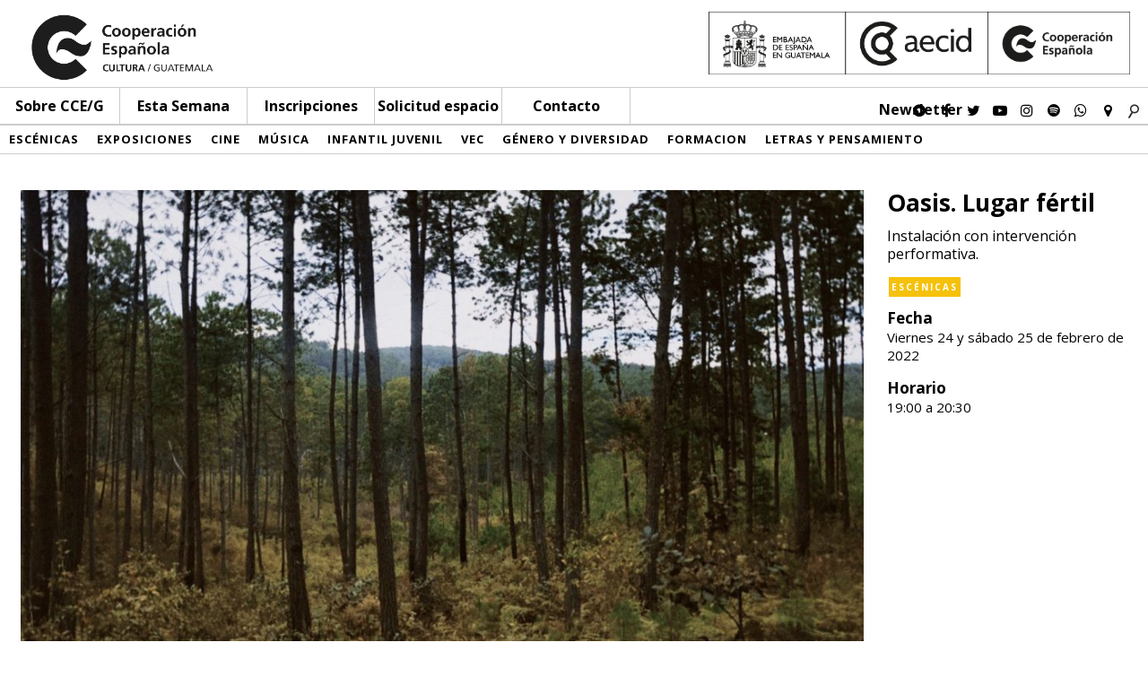

--- FILE ---
content_type: text/html; charset=UTF-8
request_url: http://cceguatemala.org/archivos/actividades/oasis-un-lugar-fertil
body_size: 7958
content:
<script type="text/javascript">
    var ajaxurl = "http://cceguatemala.org/wp-admin/admin-ajax.php";
</script>

<html>
	<head>
		<meta http-equiv="Content-Type" content="text/html; charset=iso-8859-1">
		<meta name="viewport" content="width=device-width, initial-scale=1.0, user-scalable=yes">
		<link rel='dns-prefetch' href='//s.w.org' />
		<script type="text/javascript">
			window._wpemojiSettings = {"baseUrl":"https:\/\/s.w.org\/images\/core\/emoji\/13.0.1\/72x72\/","ext":".png","svgUrl":"https:\/\/s.w.org\/images\/core\/emoji\/13.0.1\/svg\/","svgExt":".svg","source":{"concatemoji":"http:\/\/cceguatemala.org\/wp-includes\/js\/wp-emoji-release.min.js?ver=5.6.16"}};
			!function(e,a,t){var n,r,o,i=a.createElement("canvas"),p=i.getContext&&i.getContext("2d");function s(e,t){var a=String.fromCharCode;p.clearRect(0,0,i.width,i.height),p.fillText(a.apply(this,e),0,0);e=i.toDataURL();return p.clearRect(0,0,i.width,i.height),p.fillText(a.apply(this,t),0,0),e===i.toDataURL()}function c(e){var t=a.createElement("script");t.src=e,t.defer=t.type="text/javascript",a.getElementsByTagName("head")[0].appendChild(t)}for(o=Array("flag","emoji"),t.supports={everything:!0,everythingExceptFlag:!0},r=0;r<o.length;r++)t.supports[o[r]]=function(e){if(!p||!p.fillText)return!1;switch(p.textBaseline="top",p.font="600 32px Arial",e){case"flag":return s([127987,65039,8205,9895,65039],[127987,65039,8203,9895,65039])?!1:!s([55356,56826,55356,56819],[55356,56826,8203,55356,56819])&&!s([55356,57332,56128,56423,56128,56418,56128,56421,56128,56430,56128,56423,56128,56447],[55356,57332,8203,56128,56423,8203,56128,56418,8203,56128,56421,8203,56128,56430,8203,56128,56423,8203,56128,56447]);case"emoji":return!s([55357,56424,8205,55356,57212],[55357,56424,8203,55356,57212])}return!1}(o[r]),t.supports.everything=t.supports.everything&&t.supports[o[r]],"flag"!==o[r]&&(t.supports.everythingExceptFlag=t.supports.everythingExceptFlag&&t.supports[o[r]]);t.supports.everythingExceptFlag=t.supports.everythingExceptFlag&&!t.supports.flag,t.DOMReady=!1,t.readyCallback=function(){t.DOMReady=!0},t.supports.everything||(n=function(){t.readyCallback()},a.addEventListener?(a.addEventListener("DOMContentLoaded",n,!1),e.addEventListener("load",n,!1)):(e.attachEvent("onload",n),a.attachEvent("onreadystatechange",function(){"complete"===a.readyState&&t.readyCallback()})),(n=t.source||{}).concatemoji?c(n.concatemoji):n.wpemoji&&n.twemoji&&(c(n.twemoji),c(n.wpemoji)))}(window,document,window._wpemojiSettings);
		</script>
		<style type="text/css">
img.wp-smiley,
img.emoji {
	display: inline !important;
	border: none !important;
	box-shadow: none !important;
	height: 1em !important;
	width: 1em !important;
	margin: 0 .07em !important;
	vertical-align: -0.1em !important;
	background: none !important;
	padding: 0 !important;
}
</style>
	<link rel='stylesheet' id='wp-block-library-css'  href='http://cceguatemala.org/wp-includes/css/dist/block-library/style.min.css?ver=5.6.16' type='text/css' media='all' />
<link rel='stylesheet' id='reset-css'  href='http://cceguatemala.org/wp-content/themes/CCdE/css/reset.css?ver=5.6.16' type='text/css' media='all' />
<link rel='stylesheet' id='common_il-css'  href='http://cceguatemala.org/wp-content/themes/CCdE/css/common.css?ver=5.6.16' type='text/css' media='all' />
<link rel='stylesheet' id='style-css'  href='http://cceguatemala.org/wp-content/themes/CCdE/style.css?ver=5.6.16' type='text/css' media='all' />
<link rel='stylesheet' id='header-css'  href='http://cceguatemala.org/wp-content/themes/CCdE/css/header.css?ver=2021.09.13' type='text/css' media='all' />
<link rel='stylesheet' id='footer-css'  href='http://cceguatemala.org/wp-content/themes/CCdE/css/footer.css?ver=5.6.16' type='text/css' media='all' />
<link rel='stylesheet' id='calendar-css'  href='http://cceguatemala.org/wp-content/themes/CCdE/css/calendar.css?ver=5.6.16' type='text/css' media='all' />
<link rel='stylesheet' id='menucategory-css'  href='http://cceguatemala.org/wp-content/themes/CCdE/css/menucategory.css?ver=5.6.16' type='text/css' media='all' />
<link rel='stylesheet' id='quienes-somos-css'  href='http://cceguatemala.org/wp-content/themes/CCdE/css/quienes-somos.css?ver=5.6.16' type='text/css' media='all' />
<link rel='stylesheet' id='taxonomy-categoria-css'  href='http://cceguatemala.org/wp-content/themes/CCdE/css/categoria.css?ver=21.08.08' type='text/css' media='all' />
<link rel='stylesheet' id='proximas-actividades-css'  href='http://cceguatemala.org/wp-content/themes/CCdE/css/proximas-actividades.css?ver=2021.08.08' type='text/css' media='all' />
<link rel='stylesheet' id='actividades-css'  href='http://cceguatemala.org/wp-content/themes/CCdE/css/actividades.css?ver=5.6.16' type='text/css' media='all' />
<link rel='stylesheet' id='publicaciones-css'  href='http://cceguatemala.org/wp-content/themes/CCdE/css/publicaciones.css?ver=1.0' type='text/css' media='all' />
<link rel='stylesheet' id='single-actividades-css'  href='http://cceguatemala.org/wp-content/themes/CCdE/css/single-actividades.css?ver=2021.08.08' type='text/css' media='all' />
<link rel='stylesheet' id='search-css'  href='http://cceguatemala.org/wp-content/themes/CCdE/css/search.css?ver=5.6.16' type='text/css' media='all' />
<link rel='stylesheet' id='inscripcion-css'  href='http://cceguatemala.org/wp-content/themes/CCdE/css/inscripciones.css?ver=5.6.16' type='text/css' media='all' />
<link rel='stylesheet' id='servicios-css'  href='http://cceguatemala.org/wp-content/themes/CCdE/css/servicios.css?ver=5.6.16' type='text/css' media='all' />
<link rel='stylesheet' id='page-css'  href='http://cceguatemala.org/wp-content/themes/CCdE/css/page.css?ver=5.6.16' type='text/css' media='all' />
<link rel='stylesheet' id='fontawesome-css'  href='http://cceguatemala.org/wp-content/themes/CCdE/css/font-awesome/css/font-awesome.min.css?ver=5.6.16' type='text/css' media='all' />
<link rel='stylesheet' id='solicitudEspacio-css'  href='http://cceguatemala.org/wp-content/themes/CCdE/css/solicitud-de-espacio.css?ver=5.6.16' type='text/css' media='all' />
<link rel='stylesheet' id='mimi-base-css'  href='http://cceguatemala.org/wp-content/plugins/mad-mimi-sign-up-forms/css/mimi.min.css?ver=1.5.1' type='text/css' media='all' />
<link rel='stylesheet' id='__EPYT__style-css'  href='http://cceguatemala.org/wp-content/plugins/youtube-embed-plus-pro/styles/ytprefs.min.css?ver=13.4.1.1' type='text/css' media='all' />
<style id='__EPYT__style-inline-css' type='text/css'>

                .epyt-gallery-thumb {
                        width: 20%;
                }
                
</style>
<link rel='stylesheet' id='__disptype__-css'  href='http://cceguatemala.org/wp-content/plugins/youtube-embed-plus-pro/scripts/lity.min.css?ver=13.4.1.1' type='text/css' media='all' />
<script type='text/javascript' src='http://cceguatemala.org/wp-includes/js/jquery/jquery.min.js?ver=3.5.1' id='jquery-core-js'></script>
<script type='text/javascript' src='http://cceguatemala.org/wp-includes/js/jquery/jquery-migrate.min.js?ver=3.3.2' id='jquery-migrate-js'></script>
<script type='text/javascript' src='http://cceguatemala.org/wp-content/plugins/flowpaper-lite-pdf-flipbook/assets/lity/lity.min.js' id='lity-js-js'></script>
<script type='text/javascript' src='http://cceguatemala.org/wp-content/themes/CCdE/js/framework/greensock/TweenMax.min.js?ver=1' id='tweenMax-js'></script>
<script type='text/javascript' src='http://cceguatemala.org/wp-content/themes/CCdE/js/framework/greensock/TimelineMax.min.js?ver=1' id='timelinemax-js'></script>
<script type='text/javascript' src='http://cceguatemala.org/wp-content/themes/CCdE/js/header.js?ver=1' id='header-js'></script>
<script type='text/javascript' src='http://cceguatemala.org/wp-content/themes/CCdE/js/menuCategory.js?ver=1' id='menucategory-js'></script>
<script type='text/javascript' src='http://cceguatemala.org/wp-content/plugins/youtube-embed-plus-pro/scripts/lity.min.js?ver=13.4.1.1' id='__dispload__-js'></script>
<script type='text/javascript' id='__ytprefs__-js-extra'>
/* <![CDATA[ */
var _EPYT_ = {"ajaxurl":"http:\/\/cceguatemala.org\/wp-admin\/admin-ajax.php","security":"91f30201f9","gallery_scrolloffset":"100","eppathtoscripts":"http:\/\/cceguatemala.org\/wp-content\/plugins\/youtube-embed-plus-pro\/scripts\/","eppath":"http:\/\/cceguatemala.org\/wp-content\/plugins\/youtube-embed-plus-pro\/","epresponsiveselector":"[\"iframe.__youtube_prefs__\",\"iframe[src*='youtube.com']\",\"iframe[src*='youtube-nocookie.com']\",\"iframe[data-ep-src*='youtube.com']\",\"iframe[data-ep-src*='youtube-nocookie.com']\",\"iframe[data-ep-gallerysrc*='youtube.com']\"]","epdovol":"1","version":"13.4.1.1","evselector":"iframe.__youtube_prefs__[src], iframe[src*=\"youtube.com\/embed\/\"], iframe[src*=\"youtube-nocookie.com\/embed\/\"]","ajax_compat":"","ytapi_load":"light","pause_others":"","stopMobileBuffer":"1","vi_active":"","vi_js_posttypes":[]};
/* ]]> */
</script>
<script type='text/javascript' src='http://cceguatemala.org/wp-content/plugins/youtube-embed-plus-pro/scripts/ytprefs.min.js?ver=13.4.1.1' id='__ytprefs__-js'></script>
<link rel="https://api.w.org/" href="http://cceguatemala.org/wp-json/" /><link rel="EditURI" type="application/rsd+xml" title="RSD" href="http://cceguatemala.org/xmlrpc.php?rsd" />
<link rel="wlwmanifest" type="application/wlwmanifest+xml" href="http://cceguatemala.org/wp-includes/wlwmanifest.xml" /> 
<meta name="generator" content="WordPress 5.6.16" />
<link rel="canonical" href="http://cceguatemala.org/archivos/actividades/oasis-un-lugar-fertil" />
<link rel='shortlink' href='http://cceguatemala.org/?p=6021' />
<link rel="alternate" type="application/json+oembed" href="http://cceguatemala.org/wp-json/oembed/1.0/embed?url=http%3A%2F%2Fcceguatemala.org%2Farchivos%2Factividades%2Foasis-un-lugar-fertil" />
<link rel="alternate" type="text/xml+oembed" href="http://cceguatemala.org/wp-json/oembed/1.0/embed?url=http%3A%2F%2Fcceguatemala.org%2Farchivos%2Factividades%2Foasis-un-lugar-fertil&#038;format=xml" />
													
							<meta property="og:type" content="article" />
						 
				<meta property="og:title" content="| Oasis. Lugar fértil" /> 
		<meta property="og:image" content="http://cceguatemala.org/wp-content/uploads/2023/01/F60606AC-AA7F-4CD3-9799-49B3390D5836-1024x682.jpeg" /> 
		<meta property="og:image:width" content="525" />
		<meta property="og:image:height" content="275" />
		<meta property="og:url" content="http://cceguatemala.org/archivos/actividades/oasis-un-lugar-fertil" />
		<meta property="og:description" content="<p>Instalación con intervención performativa.</p>
" />
		

<link rel="apple-touch-icon" sizes="120x120" href="/apple-touch-icon.png">
<link rel="icon" type="image/png" href="/favicon-32x32.png" sizes="32x32">
<link rel="icon" type="image/png" href="/favicon-16x16.png" sizes="16x16">
<link rel="manifest" href="/manifest.json">
<link rel="mask-icon" href="/safari-pinned-tab.svg" color="#5bbad5">
<meta name="theme-color" content="#ffffff">

														
		<link href="https://fonts.googleapis.com/css?family=Open+Sans:300,400,700" rel="stylesheet"> 
		<title>
			CCE/G | Oasis. Lugar fértil		</title>
		<script>
		  (function(i,s,o,g,r,a,m){i['GoogleAnalyticsObject']=r;i[r]=i[r]||function(){
		  (i[r].q=i[r].q||[]).push(arguments)},i[r].l=1*new Date();a=s.createElement(o),
		  m=s.getElementsByTagName(o)[0];a.async=1;a.src=g;m.parentNode.insertBefore(a,m)
		  })(window,document,'script','https://www.google-analytics.com/analytics.js','ga');

		  ga('create', 'UA-175150917-1', 'auto');
		  ga('send', 'pageview');

		</script>
	</head>
	<body>

	<div id="header">
		<div class="header-logos">	
			<div class="main-logo left">
				<a href="http://cceguatemala.org">
				<img alt="Logo CCE" src="http://cceguatemala.org/wp-content/themes/CCdE/media/logo-cce.png">
				</a>
			</div>
			<div class="extra-logos right">
				<a href="http://www.aecid.es" target="blank">
					<img alt="Imagen Asociaciones" src="http://cceguatemala.org/wp-content/themes/CCdE/media/logos-asociaciones.png">
					
				</a>
			</div>
			<div class="clear">
			</div>
		</div>
	

		
			<div class="menu absolute">
				<div class="logo-mini left none">
					<a href="http://cceguatemala.org">
						<img src="http://cceguatemala.org/wp-content/themes/CCdE/media/logo-cce.png">
					</a>
				</div>
				<div id="menu-lines">
					<div></div>
					<div></div>
					<div></div>
				</div>
					
				<div class="page-menu">
					<ul class="menu-cce  left">
						
													<a class="menu-sobre">Sobre CCE/G</a>
							<li class="none">
								<a href="http://cceguatemala.org/quienes-somos">Quiénes somos</a>
							</li>
							<li class="none">
								<a href="http://cceguatemala.org/equipo">Equipo</a>
							</li>
							<li class="none">
																																																	
								<a  href="http://cceguatemala.org/red-AECID">Red AECID</a>
							</li>
							<li class="none">
								<a href="http://cceguatemala.org/publicaciones">Publicaciones</a>
							</li>
							<li class="none">
								<a target="_blank" href="http://archivo.cceguatemala.org/">Archivo</a>
							</li>
												</ul>
					<div class="menu-inscripciones left">
						<a href="http://cceguatemala.org/esta-semana">Esta Semana</a>
					</div>
					<div class="menu-inscripciones left">
						<a href="http://cceguatemala.org/inscripciones">Inscripciones</a>
					</div>
					<div class="menu-espacio left">
						<a href="http://cceguatemala.org/solicitud-de-espacio">Solicitud espacio</a>
					</div>
					<div class="menu-contacto left">
						<a href="http://cceguatemala.org/contacto">Contacto</a>
					</div>
				</div>

				<div class="right" id="header-social">
				<div id="newsletter" class="pink-h left">
					<a href="http://eepurl.com/hzJ6LL" target="_blank">Newsletter</a>
				</div>
					<div class="left">
						<a class="fa fa-play-circle" aria-hidden="true" href="https://www.instagram.com/cceguatemala/channel/" target="_blank"></a>
					</div>
					

					<div class="left">
						<a class="fa fa-facebook" aria-hidden="true" href="https://facebook.com/cceguate" target="_blank"></a>
					</div>

					<div class="left">
						<a class="fa fa-twitter" aria-hidden="true" href="https://twitter.com/CCEGUATEMALA" target="_blank"></a>
					</div>

					<div class="left">
						<a class="fa fa-youtube-play" aria-hidden="true" href="https://www.youtube.com/channel/UCk5sCm5St0ozINaANh0oSiQ" target="_blank"></a>
					</div>

					<div class="left">
						<a class="fa fa-instagram" aria-hidden="true" href="https://www.instagram.com/cceguatemala/" target="_blank"></a>
					</div>

					<div class="left no-small">
						<a class="fa fa-spotify" aria-hidden="true" href="https://open.spotify.com/user/5za1vr9xmfhhenqh02jlzaugu?si=BtB50h5VQk6WbOpGwouUSw" target="_blank"></a>
					</div>
					<div class="left no-small">
						<a class="fa fa-whatsapp" aria-hidden="true" href="https://wa.me/50249919923" target="_blank"></a>
					</div>

					<div class="left">
											<a class="fa fa-map-marker" aria-hidden="true" href="https://goo.gl/maps/SGAwamfgocgvcdgs9" target="_blank"></a>
										</div>	

					<div class="left none search">
						<form role="search" method="get" id="searchform" action="http://cceguatemala.org" _lpchecked="1">
		<input type="text" value="" name="s" class="left" placeholder="buscar" id="s">
		
    	<input type="submit" id="searchsubmit" value="">
    	<div class="clear">
    	</div>
</form>					</div>

					<div class="left" id="search-b">
							<img src="http://cceguatemala.org/wp-content/themes/CCdE/media/borrar29.jpg">
					</div>

					<div class="clear">
					</div>
				</div>
				<div class="clear">
				</div>
				
				<div class="menu-resp">

					<div class="left" id="menu-squares">
						<div></div>
						<div></div>
						<div></div>
						<div></div>
						<div></div>
						<div></div>
						<div></div>
						<div></div>
						<div></div>
					</div>

					<div id="menu-category-m" class="none">
						<div id="menu-category-m-cont">
														    					
		    								    					<div class="c-mob left coloring-0">
			    						<a href="http://cceguatemala.org/archivos/categoria/escenicas">
			      						Escénicas			      						</a>
			      					</div>
			      				
			      							    					
		    								    					<div class="c-mob left coloring-1">
			    						<a href="http://cceguatemala.org/archivos/categoria/exposiciones">
			      						Exposiciones			      						</a>
			      					</div>
			      				
			      							    					
		    								    					<div class="c-mob left coloring-2">
			    						<a href="http://cceguatemala.org/archivos/categoria/cine">
			      						Cine			      						</a>
			      					</div>
			      				
			      							    					
		    								    					<div class="c-mob left coloring-3">
			    						<a href="http://cceguatemala.org/archivos/categoria/musica">
			      						Música			      						</a>
			      					</div>
			      				
			      							    					
		    								    					<div class="c-mob left coloring-4">
			    						<a href="http://cceguatemala.org/archivos/categoria/infantil-juvenil">
			      						Infantil Juvenil			      						</a>
			      					</div>
			      				
			      							    					
		    								    					<div class="c-mob left coloring-5">
			    						<a href="http://cceguatemala.org/archivos/categoria/vec">
			      						VEC			      						</a>
			      					</div>
			      				
			      							    					
		    								    					<div class="c-mob left coloring-6">
			    						<a href="http://cceguatemala.org/archivos/categoria/genero-y-diversidad">
			      						Género y diversidad			      						</a>
			      					</div>
			      				
			      							    					
		    								    					<div class="c-mob left coloring-7">
			    						<a href="http://cceguatemala.org/archivos/categoria/formacion">
			      						Formacion			      						</a>
			      					</div>
			      				
			      							    					
		    								    					<div class="c-mob left coloring-8">
			    						<a href="http://cceguatemala.org/archivos/categoria/letras-y-pensamiento">
			      						Letras y pensamiento			      						</a>
			      					</div>
			      				
			      											</div>

						<div class="clear">
						</div>
					</div>
							

					<div class="right" id="header-social-m">

						<div class="left">
							<a class="fa fa-facebook" aria-hidden="true" href="https://www.facebook.com/pages/Centro-Cultural-De-Espa%C3%B1a-Teatro-Lux/577797855613929" target="_blank"></a>
						</div>

						<div class="left">
							<a class="fa fa-youtube-play" aria-hidden="true" href="https://www.youtube.com/channel/UCk5sCm5St0ozINaANh0oSiQ" target="_blank"></a>
						</div>

						<div class="left">
							<a class="fa fa-instagram" aria-hidden="true" href="https://www.instagram.com/cceguatemala/" target="_blank"></a>
						</div>
						<div class="left">
							<a class="fa fa-whatsapp" aria-hidden="true" href="https://wa.me/50249919923" target="_blank"></a>
						</div>
						<div class="left">
							<a class="fa fa-rss" aria-hidden="true" href="http://eepurl.com/hzJ6LL3" target="_blank"></a>
						</div>
						
						
						<div class="left">
													<a class="fa fa-map-marker" aria-hidden="true" href="https://goo.gl/maps/SGAwamfgocgvcdgs9" target="_blank"></a>
												</div>

						<div class="left">
							<a class="fa fa-video-camera" aria-hidden="true" href="" target="_blank"></a>
						</div>

						<div class="left none search">
							<form role="search" method="get" id="searchform" action="http://cceguatemala.org" _lpchecked="1">
		<input type="text" value="" name="s" class="left" placeholder="buscar" id="s">
		
    	<input type="submit" id="searchsubmit" value="">
    	<div class="clear">
    	</div>
</form>						</div>

						<div class="left" id="search-b-m">
								<img src="http://cceguatemala.org/wp-content/themes/CCdE/media/borrar29.jpg">
						</div>

						<div class="clear">
						</div>
					</div>
					
					<div class="clear">
					</div>
				</div>

			</div>
	</div>
<div class ="content-wrapper">
		

<div class="relative height-100">
		<div class="menu-category">
				    					
    					
    					 
    					
							    					<div class="left coloring-0">
	    						<a href="http://cceguatemala.org/archivos/categoria/escenicas">
	      						Escénicas	      						</a>
	      					</div>
	      				
	      					    					
    					
    					 
    					
							    					<div class="left coloring-1">
	    						<a href="http://cceguatemala.org/archivos/categoria/exposiciones">
	      						Exposiciones	      						</a>
	      					</div>
	      				
	      					    					
    					
    					 
    					
							    					<div class="left coloring-2">
	    						<a href="http://cceguatemala.org/archivos/categoria/cine">
	      						Cine	      						</a>
	      					</div>
	      				
	      					    					
    					
    					 
    					
							    					<div class="left coloring-3">
	    						<a href="http://cceguatemala.org/archivos/categoria/musica">
	      						Música	      						</a>
	      					</div>
	      				
	      					    					
    					
    					 
    					
							    					<div class="left coloring-4">
	    						<a href="http://cceguatemala.org/archivos/categoria/infantil-juvenil">
	      						Infantil Juvenil	      						</a>
	      					</div>
	      				
	      					    					
    					
    					 
    					
							    					<div class="left coloring-5">
	    						<a href="http://cceguatemala.org/archivos/categoria/vec">
	      						VEC	      						</a>
	      					</div>
	      				
	      					    					
    					
    					 
    					
							    					<div class="left coloring-6">
	    						<a href="http://cceguatemala.org/archivos/categoria/genero-y-diversidad">
	      						Género y diversidad	      						</a>
	      					</div>
	      				
	      					    					
    					
    					 
    					
							    					<div class="left coloring-7">
	    						<a href="http://cceguatemala.org/archivos/categoria/formacion">
	      						Formacion	      						</a>
	      					</div>
	      				
	      					    					
    					
    					 
    					
							    					<div class="left coloring-8">
	    						<a href="http://cceguatemala.org/archivos/categoria/letras-y-pensamiento">
	      						Letras y pensamiento	      						</a>
	      					</div>
	      				
	      					
			<div class="clear">
			</div>
		</div>
	</div>
			
	<style type="text/css">
		.coloring-0:hover{
								 background-color: #f5c10a; color: white;}.coloring-1:hover{
								 background-color: #000000; color: white;}.coloring-2:hover{
								 background-color: #540081; color: white;}.coloring-3:hover{
								 background-color: #3fa8f4; color: white;}.coloring-4:hover{
								 background-color: #a4cb22; color: white;}.coloring-5:hover{
								 background-color: #034ea2; color: white;}.coloring-6:hover{
								 background-color: #33b6ba; color: white;}.coloring-7:hover{
								 background-color: #e01451; color: white;}.coloring-8:hover{
								 background-color: #f39918; color: white;}	</style>	<div class="top-content">
		<div class="content"  id="content-top">
			<div class="top-img">
				<div  class="img-back" style="background-image : url(http://cceguatemala.org/wp-content/uploads/2023/01/F60606AC-AA7F-4CD3-9799-49B3390D5836-1024x682.jpeg)"></div>
			</div>

			<div class="top-info">
				<div class="title">
					<h3>
						Oasis. Lugar fértil					</h3>
						<p>Instalación con intervención performativa.</p>
				</div>

				<div class="tags">
																																																														<a class="categorias_actividad left" style="background-color: f5c10a ;" href="http://cceguatemala.org/archivos/categoria/escenicas">
									Escénicas								</a>	
																						
									<div class="clear"></div>
				</div>

				<div class="detalles">
											<p>
							<span class="bold">Fecha</span><br>
							Viernes 24 y sábado 25 de febrero de 2022						</p>
					
											<p>
							<span class="bold">Horario</span><br>
							19:00 a 20:30						</p>
					
					
					
					
									</div>				
			</div>
			<div class="clear"></div>
		</div>
	</div>

	<div class="content">
	<div class="left-mid">
		<div class="col-left">
								</div>
		<div class="col-mid">
			<h3>Oasis. Lugar fértil</h3>
			<div id="redes-sociales">
					<div class="left facebook">
						<a class="fa fa-facebook-f" aria-hidden="true" href="https://www.facebook.com/sharer/sharer.php?u=#url" target="_blank"></a>
					</div>

					<div class="left twitter">
						<a class="fa fa-twitter" aria-hidden="true" href="http://twitter.com/share" target="_blank"></a>
					</div>

					<div class="left mail">
						<a class="fa fa-envelope" aria-hidden="true" href="mailto:?subject=Oasis. Lugar fértil&body=http://cceguatemala.org/archivos/actividades/oasis-un-lugar-fertil"></a>
					</div>

					<div class="left print">
						<a class="fa fa-print" aria-hidden="true" onclick="window.print();"></a>
					</div>

					<div class="clear">
					</div>
				</div>
			<div class="the-content">
				<p><span style="font-weight: 400;">Espacio en movimiento es el proyecto de apoyo a la producción escénica joven en el país que continúa durante el 2023. </span><span style="font-weight: 400;">Los cinco proyectos seleccionados para la primera llamada comparten el interés en la investigación y la exploración para la creación de nuevos imaginarios y narrativas desde temáticas como el género, las disidencias, la migración, los cuerpos y territorios.</span></p>
<p><span style="font-weight: 400;"><strong>Oasis</strong> recrea un espacio sensorial y poético, utilizando como medio la danza, el videoarte y el  sonido. Oasis abre un diálogo escénico sobre la relación entre el cuerpo y el paisaje natural,  resignificando este paisaje desde las narrativas de nuevas tecnologías y la ficción. </span></p>
<p><span style="font-weight: 400;"><strong>Oasis</strong> recrea un espacio para suceder en una experiencia sensorial / po</span><span style="font-weight: 400;">é</span><span style="font-weight: 400;">tica, utilizando como medio la danza, videoarte y sonido. La obra es un lugar f</span><span style="font-weight: 400;">é</span><span style="font-weight: 400;">rtil, un lugar para permitirse imaginar, fantasear, pensar, transitar y saber desde un cuerpo que nos aproxima desde siempre a la vida / mundo. Lo que nombramos, existe a</span><span style="font-weight: 400;">ú</span><span style="font-weight: 400;">n sin decirlo. </span></p>
<p><span style="font-weight: 400;"><strong>Oasis</strong> es una instalación con intervención performativa que narra al sujeto frente al paisaje natural, su referencia antropológica del mundo.</span></p>
<p><span style="font-weight: 400;">Dentro de la obra se representa una coreografía minimalista, mecánica, varios cuerpos materializando el sonido que atraviesa el espacio y partiendo de estos gestos / movimientos para referir a la experiencia del cuerpo frente a las pantallas, es decir, un cuerpo en reposo frente al “suceso”.</span></p>
<p><b>Presenta: </b>Hazel López</p>
<p><span style="font-weight: 400;">Artista en procesos interdisciplinarios que explora su obra acercándose a la relación del cuerpo con el espacio. Utilizando como medio video, danza, texto, fotografía y performance.</span></p>
<p><span style="font-weight: 400;">Inicia sus estudios en la Universidad de Costa Rica con la Facultad de Artes, adentrándose en una búsqueda intima con el movimiento y el lenguaje. El interés de sus prácticas llevan a la reflexión de la pantalla, el cuerpo y el erotismo para abrir diálogo con nuestra relación &#8211; percepción con la vida, mundo.</span></p>
<p><span style="font-weight: 400;">En 2018 reside en Guatemala con el fin de llevar estudios en producción visual e iniciando gestión de espacio independientes para la danza, cine y happenings.</span></p>
<hr />
<p><strong>Entrada gratuita. Boletos disponbles en el punto de información del CCE/G una hora antes de cada función. </strong></p>
			</div>
										<a href="http://cceguatemala.org/archivos/tag/espacio-en-movimiento">
					<p class="tag left">Espacio en movimiento</p>
				</a>
						<div class="clear">
			</div>
					</div>
		<div class="clear"></div>
	</div>
	<div class="col-right">
		<div class= "calendario">
			
	
<table class="table table-bordered" style="table-layout: fixed;">
	<tbody>
		<tr>
			<th colspan="1" class="text-center ">
				<a href="http://cceguatemala.org/archivos/categoria/proximas-actividades/?mes=01-12-2025">
					<div class="flecha_c arrowL left"></div>
				</a>
			</th>
			<th colspan="5" class="text-center"> Enero 2026 </th>
			<th colspan="1" class="text-center">
			<a href="http://cceguatemala.org/archivos/categoria/proximas-actividades/?mes=01-02-2026">
				<div class="flecha_c arrowR right"></div>
			</a>
			</th>
		</tr>
		<tr>
		<td class="text-center">Dom</td>
		<td class="text-center">Lun</td>
		<td class="text-center">Mar</td>
		<td class="text-center">Mié</td>
		<td class="text-center">Jue</td>
		<td class="text-center">Vie</td>
		<td class="text-center">Sáb</td>
		</tr>

																	<tr>
													<td></td>
											<td></td>
											<td></td>
											<td></td>
																			<td><a href="http://cceguatemala.org/archivos/categoria/proximas-actividades/?day=01-01-2026">1</a></td>
																				<td><a href="http://cceguatemala.org/archivos/categoria/proximas-actividades/?day=02-01-2026">2</a></td>
																				<td><a href="http://cceguatemala.org/archivos/categoria/proximas-actividades/?day=03-01-2026">3</a></td>
													</tr>
							<tr>
																						<td><a href="http://cceguatemala.org/archivos/categoria/proximas-actividades/?day=04-01-2026">4</a></td>
																	
																						<td><a href="http://cceguatemala.org/archivos/categoria/proximas-actividades/?day=05-01-2026">5</a></td>
																	
																						<td><a href="http://cceguatemala.org/archivos/categoria/proximas-actividades/?day=06-01-2026">6</a></td>
																	
																						<td><a href="http://cceguatemala.org/archivos/categoria/proximas-actividades/?day=07-01-2026">7</a></td>
																	
																						<td><a href="http://cceguatemala.org/archivos/categoria/proximas-actividades/?day=08-01-2026">8</a></td>
																	
																						<td><a href="http://cceguatemala.org/archivos/categoria/proximas-actividades/?day=09-01-2026">9</a></td>
																	
																						<td><a href="http://cceguatemala.org/archivos/categoria/proximas-actividades/?day=10-01-2026">10</a></td>
																	
							</tr>
					<tr>
																						<td><a href="http://cceguatemala.org/archivos/categoria/proximas-actividades/?day=11-01-2026">11</a></td>
																	
																						<td><a href="http://cceguatemala.org/archivos/categoria/proximas-actividades/?day=12-01-2026">12</a></td>
																	
																						<td><a href="http://cceguatemala.org/archivos/categoria/proximas-actividades/?day=13-01-2026">13</a></td>
																	
																						<td><a href="http://cceguatemala.org/archivos/categoria/proximas-actividades/?day=14-01-2026">14</a></td>
																	
																						<td><a href="http://cceguatemala.org/archivos/categoria/proximas-actividades/?day=15-01-2026">15</a></td>
																	
																						<td><a href="http://cceguatemala.org/archivos/categoria/proximas-actividades/?day=16-01-2026">16</a></td>
																	
																						<td><a href="http://cceguatemala.org/archivos/categoria/proximas-actividades/?day=17-01-2026">17</a></td>
																	
							</tr>
					<tr>
																						<td><a href="http://cceguatemala.org/archivos/categoria/proximas-actividades/?day=18-01-2026">18</a></td>
																	
																						<td><a href="http://cceguatemala.org/archivos/categoria/proximas-actividades/?day=19-01-2026">19</a></td>
																	
																						<td><strong><a href="http://cceguatemala.org/archivos/categoria/proximas-actividades/?day=20-01-2026" class="pink">20</a></strong></td>
																	
																						<td><a href="http://cceguatemala.org/archivos/categoria/proximas-actividades/?day=21-01-2026">21</a></td>
																	
																						<td><a href="http://cceguatemala.org/archivos/categoria/proximas-actividades/?day=22-01-2026">22</a></td>
																	
																						<td><a href="http://cceguatemala.org/archivos/categoria/proximas-actividades/?day=23-01-2026">23</a></td>
																	
																						<td><a href="http://cceguatemala.org/archivos/categoria/proximas-actividades/?day=24-01-2026">24</a></td>
																	
							</tr>
					<tr>
																						<td><a href="http://cceguatemala.org/archivos/categoria/proximas-actividades/?day=25-01-2026">25</a></td>
																	
																						<td><a href="http://cceguatemala.org/archivos/categoria/proximas-actividades/?day=26-01-2026">26</a></td>
																	
																						<td><a href="http://cceguatemala.org/archivos/categoria/proximas-actividades/?day=27-01-2026">27</a></td>
																	
																						<td><a href="http://cceguatemala.org/archivos/categoria/proximas-actividades/?day=28-01-2026">28</a></td>
																	
																						<td><a href="http://cceguatemala.org/archivos/categoria/proximas-actividades/?day=29-01-2026">29</a></td>
																	
																						<td><a href="http://cceguatemala.org/archivos/categoria/proximas-actividades/?day=30-01-2026">30</a></td>
																	
																						<td><a href="http://cceguatemala.org/archivos/categoria/proximas-actividades/?day=31-01-2026">31</a></td>
																	
							</tr>
			</tbody>
</table>
		</div>
		<div class="clear"></div>

		<div class="relacionados">
						    								
							<div class="clear"></div>
		</div>
	</div>
	<div class="clear"></div>
</div>

</div>


<script type='text/javascript' id='mimi-main-js-extra'>
/* <![CDATA[ */
var MadMimi = {"thankyou":"Thank you for signing up!","thankyou_suppressed":"Thank you for signing up! Please check your email to confirm your subscription.","oops":"Oops! There was a problem. Please try again.","fix":"There was a problem. Please fill all required fields."};
/* ]]> */
</script>
<script type='text/javascript' src='http://cceguatemala.org/wp-content/plugins/mad-mimi-sign-up-forms/js/mimi.min.js?ver=1.5.1' id='mimi-main-js'></script>
<script type='text/javascript' src='http://cceguatemala.org/wp-content/plugins/youtube-embed-plus-pro/scripts/fitvids.min.js?ver=13.4.1.1' id='__ytprefsfitvids__-js'></script>
<script type='text/javascript' src='http://cceguatemala.org/wp-includes/js/wp-embed.min.js?ver=5.6.16' id='wp-embed-js'></script>

	<div id="footer">
		<div id="footer-wrapper">
			<div id="footer-social" class="left">
				<p>
					Síguenos
				</p>
				<a class="fa fa-facebook" aria-hidden="true" href="https://facebook.com/cceguate" target="_blank"></a>
				<a class="fa fa-twitter" aria-hidden="true" href="https://twitter.com/CCEGUATEMALA" target="_blank"></a>
				<a class="fa fa-youtube-play" aria-hidden="true" href="https://www.youtube.com/channel/UCk5sCm5St0ozINaANh0oSiQ" target="_blank"></a>
				<a class="fa fa-instagram" aria-hidden="true" href="https://www.instagram.com/cceguatemala/" target="_blank"></a>
				<a class="fa fa-spotify" aria-hidden="true" href="https://open.spotify.com/user/5za1vr9xmfhhenqh02jlzaugu?si=BtB50h5VQk6WbOpGwouUSw" target="_blank"></a>
				<a class="fa fa-whatsapp" aria-hidden="true" href="https://wa.me/50249919923" target="_blank"></a>
			</div>
			<div id="info" class="left">
				<div class="text">
					<p>6ta. Avenida 11-02 zona 1, Centro Histórico – Edifico Lux, segundo nivel Ciudad de Guatemala (01001)</p>
				</div>
				<div class="text">
					<p>ATENCIÓN AL PÚBLICO: Martes a sábado de 10 A 19 h</p>
					<p>OFICINAS: Lunes a viernes de 9 a 18 h</p>
					<p>TELÉFONO: 2377-2200</p>
					<p>WHATSAPP: 4991-9923</p>
					<p>cce@cceguatemala.org</p>
				</div>
			</div>
			<div id="mapa" class="right">
							<a class="mapa-link" aria-hidden="true" href="https://goo.gl/maps/SGAwamfgocgvcdgs9" target="_blank">
								<img alt="Mapa CCE" src="http://cceguatemala.org/wp-content/themes/CCdE/media/mapa-cce-fondonegro_opt.png">
				</a>
			</div>
			<div class="clear"></div>
		</div>
	</div>
</body>
			
<script src="https://cdnjs.cloudflare.com/ajax/libs/gsap/1.19.1/TweenLite.min.js"></script>

<script src="https://cdnjs.cloudflare.com/ajax/libs/gsap/1.19.1/plugins/CSSPlugin.min.js"></script>
</html>

--- FILE ---
content_type: text/css
request_url: http://cceguatemala.org/wp-content/themes/CCdE/css/footer.css?ver=5.6.16
body_size: 3779
content:

#footer{
	
	height: 250px;
	border-top: 1px solid #ccc;
	margin-top: 50px;
	position: fixed;
	bottom: 0;
	z-index: -1;
	width: 100%;
	background-color: rgba(0,0,0,0.9);
}
#footer-info{
	width: calc(100%/4 + 30px);
	width: -moz-calc(100%/4 + 30px);
	width: -webkit-calc(100%/4 +30px);
	width: -o-calc(100%/4 + 30px);
	margin: 18px;
	margin-left: 70px;

}
#footer-logos{
	border: 1px solid #ccc;
	height: 55px;
	width: 368px;
	margin: 10px 0;
}
#footer-logos div:not(.clear){
	height: 100%;
}

#footer-logos div:not(.clear):not(#logo-coop){
	border-right: 1px solid #ccc;
}
#info{
	width: calc(100%/3 - 52px);
	width: -moz-calc(100%/3 - 52px);
	width: -webkit-calc(100%/3 - 52px);
	width: -o-calc(100%/3 - 52px);
	margin: 10px 10px;
	min-width: 442px;
}
.text{
	margin-top: 20px;
}
.mapa-link {
	display: block;
}
#mapa{
	margin: 0px 10px 10px;
	width: calc(100%/3);
	width: -moz-calc(100%/3);
	width: -webkit-calc(100%/3);
	width: -o-calc(100%/3);
	text-align: center;
}

#mapa img {
	width: 100%;
	max-width: 400px;
}

.text p{
	font-size: 14px;
	color: white;	
	margin: 10px 0px;
	
    font-weight: 300;
    font-family: 'Open sans', sans-serif;
}

#footer-social{
	width: calc(100%/4 - 100px);
	width: -moz-calc(100%/4 - 100px);
	width: -webkit-calc(100%/4 - 100px);
	width: -o-calc(100%/4 - 100px);
	margin: 18px;
	margin-right: 90px;
}

#footer-social p{
	margin-bottom: 20px;
	font-size: 14px;
	color: white;
}
#footer-social img{
	margin-top: 4px;
}
#footer-social a{
	margin: 5px;
	height: 30px;
	width: 25px;
	color: white;
}
#footer-social a:last-child{
	width: inherit;
}
#footer-wrapper{
	width: 100%;
	margin: auto;
	height: auto;
	height: 100%;
	max-width: 1234px;

}
@media only screen and (max-width: 1268px){
	#footer-social{
		display: none;
	}
	#info{
		width: calc(100%/3 - 52px);
		width: -moz-calc(100%/3 - 52px);
		width: -webkit-calc(100%/3 - 52px);
		width: -o-calc(100%/3 - 52px);
	}

}
@media only screen and (max-width: 1065px){
	#footer-info{
		width: 372px !important;
		margin-left: 18px;

	}
	#info{
		width: 25% !important;
	}
}
@media only screen and (max-width: 1040px){

	#footer {
	    position: relative;
	    margin-top: inherit;
	}
}

@media only screen and (max-width: 1012px){
	#footer-wrapper {
		height: auto;
	}
	#footer {
	    height: auto;
	}
	#mapa{
		float: none;
		display: block;
		width: 80%;
		margin: auto;
	}
	#info{
		width: calc(100% - 489px) !important;
		width: -moz-calc(100% - 489px) !important;
		width: -webkit-calc(100% - 489px) !important;
		width: -o-calc(100% - 489px) !important;
		margin: 10px;
	}
}

@media only screen and (max-width: 900px){

	#footer {
	    overflow: hidden;
	}

	#footer-info{
		width: calc(100%/2 - 20px);
		width: -moz-calc(100%/2 - 20px);
		width: -webkit-calc(100%/2 - 20px);
		width: -o-calc(100%/2 - 20px);
	}
	#info{
		width: calc(100%/2 - 20px);
		width: -moz-calc(100%/2 - 20px);
		width: -webkit-calc(100%/2 - 20px);
		width: -o-calc(100%/2 - 20px);
	}
}
@media only screen and (max-width: 800px){
	#info{
		width: calc(100% - 428px) !important;
		width: -moz-calc(100% - 428px) !important;
		width: -webkit-calc(100% - 428px) !important;
		width: -o-calc(100% - 428px) !important;
	}
	.text{
		margin-top: 0px;
	}
}

@media only screen and (max-width: 730px){

	
	#footer-info{
		float: inherit;
		margin-left: 18px;
	}
	.text{
		float: inherit;
		margin-left: 0px;
		width: 100%;
		margin-bottom: 10px;
	}
	#info{
		min-width: 290px;
		width: 90% !important;
		float: inherit;
		margin: 18px;
		float: none;
	}

	#info .text p{
		margin: 0px 0px 5px 0px;
	}

}



--- FILE ---
content_type: text/css
request_url: http://cceguatemala.org/wp-content/themes/CCdE/css/menucategory.css?ver=5.6.16
body_size: 1539
content:
.menu-category{
	height: 33px;
	border-bottom: 1px solid #ccc;
	border-top: 1px solid #ccc;
	margin: auto;
	z-index: 2;
	width: 100%;
	background-color: #fff;
	font-size: 13px;
	letter-spacing: 1px;
    font-weight: 700;
    text-transform: uppercase;
}
.menu-category div:hover,
.menu-category div:hover a{
	color: white;
}
.menu-category div:not(.clear){
	text-align: center;
	line-height: 31px;
	font-family: 'Open Sans', sans-serif;
	font-weight: 900;
	font-size: 13px;
	letter-spacing: 1px;
	padding: 0px 10px;
	text-transform: uppercase;
}

.green-h:hover,
.green{
	background-color: #d1d600;
	color: white;
}
.blue-h:hover,
.blue{
	background-color: #1d678f;
	color: white;
}
.light-blue-h:hover,
.light-blue{
	background-color: #3fa8f4;
	color: white;
}

.purple-h:hover,
.purple{
	background-color: #5e4ba6;
	color: white;
}

.orange-h:hover,
.orange{
	background-color: #f29200;
	color: white;
}
.yellow-h:hover,
.yellow{
	background-color: #ffd400;
	color: white;
}
.red-h:hover,
.red{
	background-color: #cd1719;
	color: white;
}
.pink{
	background-color: #ed1e79;
	color: white;
}
.aqua-h:hover,
.aqua{
	background-color: #33b6ba;
	color: white;
}
.height-100{
	height: 33px;
}
.scrolled-menu{
	top: 42px;
	height: 33px;
	z-index: 2;
}
.scrolled-menu div:not(.clear){
	border-right: none;
	line-height: 33px;
}
@media only screen and (max-width: 1268px){
	.menu-category{
		display: none;
	}

	.height-100{
		display: none;
	}
}



--- FILE ---
content_type: text/css
request_url: http://cceguatemala.org/wp-content/themes/CCdE/css/publicaciones.css?ver=1.0
body_size: 1138
content:
.bloque_pdf{
	display: inline-block;
	width: 150px;
	height: 260px;
	margin: 10px 15px 75px 15px;
}
.bloque_pdf.back {
	background-color: white;
}
.bloque_pdf p{
	margin: 0px;
	margin-top: 5px;
	text-align: center;
	text-transform: capitalize;
}

.bloque_pdf.back p{
	text-transform: uppercase;
	font-weight: bold;
}
.bloque_pdf.back .vertical-align {
	height: 100%;
	width: 0px;
	vertical-align: middle;
	display: inline-block;
}
.img_pdf{
	height: 220px;
    width: 150px;
    margin-bottom: 10px;
    overflow: hidden;
    text-align: center;
}
.img_pdf.back{
	height: 200px;
}

.wrapper-contenido .img_pdf img {
	height: 100%;
	width: auto;
}
.wrapper-contenido .img_pdf.back img {
	width: 90%;
	height: auto;
	vertical-align: middle;
}
.contenedor_texto a {
    display: inline-block;
    vertical-align: top;
}
.contenedor_texto .left_img a {
    width: 100%;
    height: 100%;
}
@media screen and (max-width: 375px)
{
	.contenedor_texto {
		text-align: center;
	}
}

@media screen and (max-width: 384px)
{
	.bloque_pdf {
		margin-bottom: 25px;
		height: auto;
	}
}

--- FILE ---
content_type: text/css
request_url: http://cceguatemala.org/wp-content/themes/CCdE/css/single-actividades.css?ver=2021.08.08
body_size: 6302
content:
.top-content{
	margin-bottom: 50px;
	text-align: center;
}

.bold{
	font-size: 17px;
    font-weight: 700;
    font-family: 'Open Sans', sans-serif;
    line-height: 23px;
    margin: 0;
    margin-bottom: 1;
}
.top-info p{
	margin-top: 0;
}
.title{
	font-size: 29px;
    font-weight: 400;
    font-family: 'Open Sans', sans-serif;
}
.title p{
    font-weight: 700;
    font-size: 20px;
}
.top-info .title p{
    font-weight: 400;
    font-size: 16px;
}
.tags p{
	position: relative;
	color: #fff;
	text-align: center;
	padding: 2px 5px;
	margin-right: 2px;
	margin-top: 2px;
    font-weight: 400;
}
.tag{
	position: relative;
	text-transform: uppercase;
	text-align: center;
	color: #fff;
    font-size: 12px;
	padding: 0px 5px;
	margin-right: 2px;
	margin-top: 37px;
	background-color: #ccc;

}

.recomendado{
	background-color: rgb(103, 103, 103);
}

.detalles p{
	font-size: 15px;
	font-weight: 400;
}

.left-mid{
	width: calc(100% - 321px);
	width: -moz-calc(100% - 321px);
    width: -webkit-calc(100% - 321px);
    width: -o-calc(100% - 321px);
    float: left;
    position: relative;
    margin-right: 50px;
}

.col-left{
	width: 265px;
	float: left;
	height: 100%;
	position: relative;
	font-size: 16px;
    font-weight: 400;
    font-family: 'Open Sans', sans-serif;
    margin-top: 3px;
    white-space: -moz-pre-wrap; /* Mozilla, since 1999 */
	white-space: -pre-wrap;      /* Opera 4-6 */
	white-space: -o-pre-wrap;    /* Opera 7 */
	white-space: pre-wrap;       /* css-3 */
	word-wrap: break-word;       /* Internet Explorer 5.5+ */
	white-space: -webkit-pre-wrap; /* Newer versions of Chrome/Safari*/
	white-space: normal;
}
.col-left h3 {
	font-size: 19px;
}
.col-mid{
	width: 600px;
	float: right;
	position: relative;
}
.col-right{
	width: 269px;
	float: left;
	position: relative;
}
.content{
	height: auto;
}
.the-content{
	border-bottom: 1px solid#ccc;
	padding-bottom: 37px;
	
	font-size: 17px;
    font-weight: 400;
    font-family: 'Open Sans', sans-serif;
}
.title p {
	margin-top: 10px;
}
.title h3 {
	line-height: 28px;
	font-weight: 900;
	margin-top: 0px;
	font-size: 26px;
}
.top-info .tags {
	float: none;		
	margin: 0px;
}

.top-info .tags p {
	cursor: pointer;
}
.top-info .tags a,
.top-info .tags p.recomendado {
	text-decoration: none;
	color: white;
	font-size: 10px;
	text-transform: uppercase;
	letter-spacing: 2px;
	font-weight: 600;
}
.content .top-img,
.content .top-info {
	text-align: left;
	margin-bottom: 40px;
}
.content .top-img .img-back {
	background-size: cover;
	background-position: center;
	background-repeat: no-repeat;
	width: 100%;
	height: 100%;
	position: absolute;
	top: 0;
	left: 0;
}
.the-content p {
	line-height: 20px;
}

.col-left p{
	margin: 0px;
}

#redes-sociales{
	margin: 15px 0px;
}

#redes-sociales a{
    color: white;
    margin: 5px 13px;
}

#redes-sociales div{
	background-color: #676767;
	width: 40px;
	margin-right: 3px;
}

#redes-sociales .facebook:hover{
	background-color: #37589b;
}

#redes-sociales .twitter:hover{
	background-color: #00c4f8;
}

#redes-sociales .mail:hover{
	background-color: #FFA748;
}

#redes-sociales .print:hover{
	background-color: #FF260A;
}

.col-right .relacionados{
	margin-top: 20px;
}

.bloque_relacionado{
	display: block;
	overflow: hidden;
	background-color: white;
	height: 290px;
	margin-top: 10px;
}

.bloque_relacionado .img_act_vertical{
	display: block;
	height: 178px;
	overflow: hidden;
}

.bloque_relacionado .info_act_vertical{
    height: 85px;
}

.bloque_relacionado h4{
    font-weight: 700;
    font-size: 17px;
    line-height: 23px;
}

.bloque_relacionado p{
	font-size: 15px;
    font-weight: 400;
}

.relacionados .titulo_izq h3{
	font-size: 20px;
    font-weight: 700;
    line-height: 30px;
}

.col-mid h3 {
	margin-top: 0px;
}

.detalles{
	margin-top: 10px;
}
.the-content ol {
	list-style: decimal;
}
.the-content ul {
	list-style: disc;
}
.the-content li {
	list-style-position: inside;
	padding-bottom: 7px;
	line-height: 20px;
	font-size: 16px;
}

@media screen and (max-width: 1268px)
{
	.content {
		width: 90%;
	}
	.left-mid{
		display: -webkit-box;
	    display: -moz-box;
	    display: -ms-flexbox;
	    display: -webkit-flex;
	    display: flex;
	    -webkit-box-orient: vertical;
	    -moz-box-orient: vertical;
	    -webkit-flex-direction: column;
	    -ms-flex-direction: column;
	    flex-direction: column;
	}

	.col-left {
	    width: 100%;
	    margin-bottom: 30px;
	    border-bottom: 1px solid #ccc;
	    padding-bottom: 30px;
	    height: auto;
	    -webkit-box-ordinal-group: 2;
		-moz-box-ordinal-group: 2;
		-ms-flex-order: 2;
		-webkit-order: 2;
		order: 2;
	}

	.col-mid{
		width:100%;
		-webkit-box-ordinal-group: 1;
	    -moz-box-ordinal-group: 1;
	    -ms-flex-order: 1;
	    -webkit-order: 1;
	    order: 1;
	}

	.content .left-mid .col-mid{
    	width: 100%;
    	display: block;
	}

}

@media screen and (max-width: 1040px)
{
	.top-img {
    	height: 419px;
	}

	.col-left {
	    width: 100%;
	    margin-bottom: 30px;
	    border-bottom: 1px solid #ccc;
	    padding-bottom: 30px;
	    height: auto;
	}

	.content .left-mid .col-mid{
    	width: 100%;
	}	

}

@media screen and (max-width: 930px)
{
	#content-top{
		width: 100%;
	}

	.top-content{
		padding-top: 0;
	}

	.top-info {
	    width: 81%;
	    float: inherit;
	    margin: auto;
	}

	.top-img{
	    width: 100%;
	    float: inherit;
	}

	.col-right .calendario{
		display: none;
	}

	.col-right{
		width:100%;
		-webkit-box-ordinal-group: 3;
	    -moz-box-ordinal-group: 3;
	    -ms-flex-order: 3;
	    -webkit-order: 3;
	    order: 3;
	}

	.col-right .bloque_relacionado{
		display: inline-block;
		float: left;
		margin-right: 10px;
		width: -webkit-calc(100%/2 - 10px);
		width: -moz-calc(100%/2 - 10px);
		width: -o-calc(100%/2 - 10px);
		width: calc(100%/2 - 10px);
	}

	.left-mid{
		width: 100%;
	}

	.content-wrapper .content .col-mid{
		width: 100%;
	}

	#calendario {
    	display: none;
	}
}

--- FILE ---
content_type: text/css
request_url: http://cceguatemala.org/wp-content/plugins/mad-mimi-sign-up-forms/css/mimi.min.css?ver=1.5.1
body_size: 659
content:
form.mimi-form p{padding:0}input.mimi-invalid{border:1px solid red}.mimi-field{display:block}.mimi-spinner{display:none;background:url( '../images/spinner.gif' ) no-repeat;background-size:20px 20px;width:20px;height:20px}.mimi-submit{cursor:pointer}.mimi-error{background-color:#ffebe8;border:1px solid #c00;padding:.5em 1em;margin:.6em 0;border-radius:3px}@media only screen and (max-width:279px){form.mimi-form select{margin-top:5px}}.widget.mimi-form span.third{display:inline-block}@media print,(-o-min-device-pixel-ratio:5/4),(-webkit-min-device-pixel-ratio:1.25),(min-resolution:120dpi){.mimi-spinner{background-image:url( '../images/spinner-2x.gif' )}}